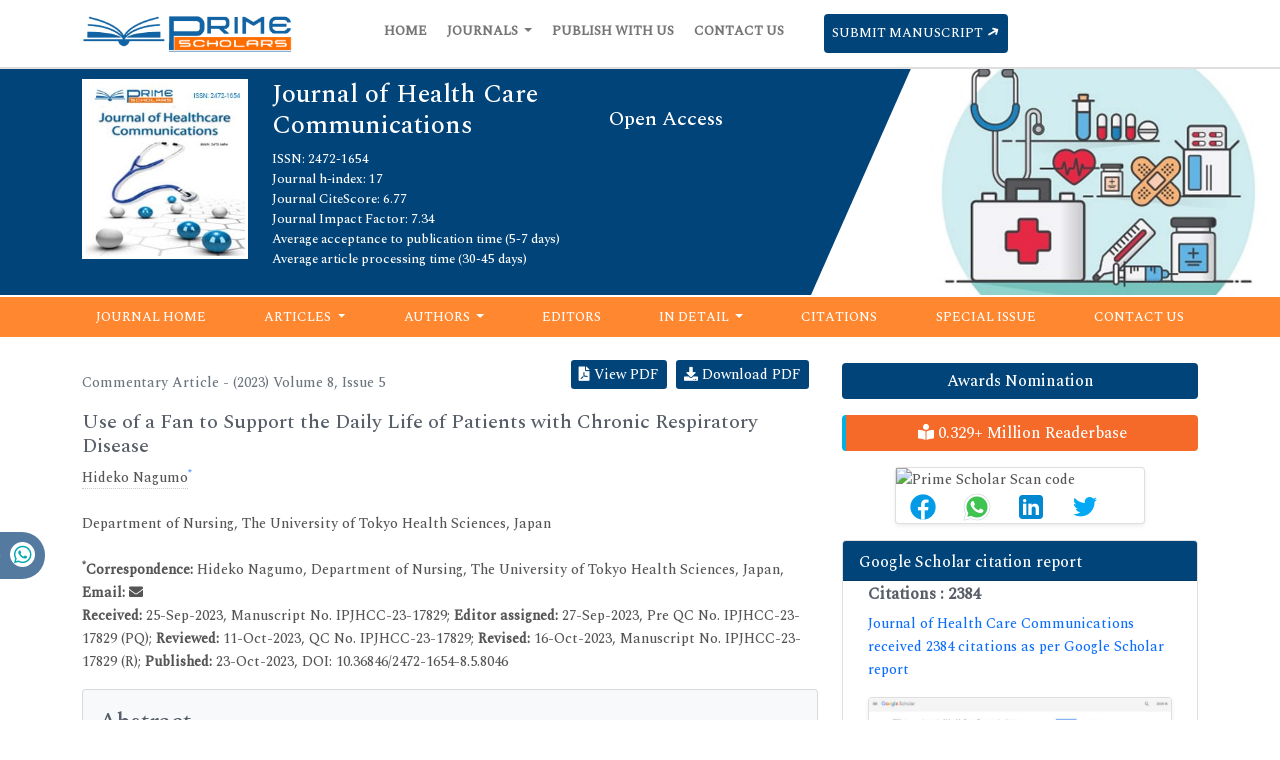

--- FILE ---
content_type: text/html; charset=UTF-8
request_url: https://www.primescholars.com/articles/use-of-a-fan-to-support-the-daily-life-of-patients-with-chronic-respiratory-disease-124207.html
body_size: 12170
content:
<!DOCTYPE html>
<html>
<head>
<meta charset="utf-8">
<meta name="viewport" content="width=device-width, initial-scale=1">
<title>Use of a Fan to Support the Daily Life of Patients with Chronic R</title>
<meta name="keywords" content="Chronic respiratory disease; Dyspnea; Fan therapy; Palliative care; Physical activity level">
    
<meta name="description" content="The use of fan-assisted air blowing therapy for patients suffering from dyspnea is a topic that is currently attracting a lot of attention. In a study I ha.. "/>
<meta name="citation_publisher" content="Prime Scholars"/>
<meta name="citation_journal_title" content="Journal of Health Care Communications">
<meta name="citation_title" content="Use of a Fan to Support the Daily Life of Patients with Chronic Respiratory Disease">
<meta name="citation_author" content="Hideko Nagumo"/>
<meta name="citation_year" content="2023">
<meta name="citation_volume" content="8">
<meta name="citation_issue" content="5">
<meta name="citation_doi" content="10.36846/2472-1654-8.5.8046">
<meta name="citation_issn" content="2472-1654">
<meta name="citation_publication_date" content="2023/10/23"/>
<meta name="citation_firstpage" content="213">
<meta name="citation_lastpage" content="214">
<meta name="citation_abstract" content="The use of fan-assisted air blowing therapy for patients suffering from dyspnea is a topic that is currently attracting a lot of attention. In a study I have been working on since 2020, I investigated the effects of varying the number of blasts performed by the subject on the amount of physical activity as well as dyspnea. The results, as already published in a paper, were not significant. However, as shown in the paper, subjects with a higher number of air blasts also tended to have a higher physical activity level. It is important for patients with chronic respiratory disease to maintain physical activity levels to avoid severe illness. In order to avoid dyspnea and maintain activity levels in an easy way, fan therapy could be applied to these patients.">
<meta name="citation_fulltext_html_url" content="https://www.primescholars.com/articles/use-of-a-fan-to-support-the-daily-life-of-patients-with-chronic-respiratory-disease-124207.html">
<meta name="citation_pdf_url" content="https://www.primescholars.com/articles/use-of-a-fan-to-support-the-daily-life-of-patients-with-chronic-respiratory-disease.pdf">
<meta name="citation_abstract_html_url" content="https://www.primescholars.com/abstract/use-of-a-fan-to-support-the-daily-life-of-patients-with-chronic-respiratory-disease-124207.html">
<script type="text/javascript">
function openimage( theURL, winName, features ) {
window.open( theURL, winName, features );
}
</script>
<link rel="shortcut icon" href="/assets/images/logo.png" />
<link rel="canonical" href="https://www.primescholars.com/articles/use-of-a-fan-to-support-the-daily-life-of-patients-with-chronic-respiratory-disease-124207.html">
<meta name="google-site-verification" content="FbjV-VuLTLeLfgtG0lAuBiqcWxRJbzL65wpYkec8RI4" />
<meta name="ROBOTS" content="INDEX,FOLLOW">
<meta name="googlebot" content="INDEX,FOLLOW">
<meta http-equiv="X-UA-Compatible" content="IE=edge">
<meta itemprop="name" content="primescholars" />
<meta name="author" content="https://www.primescholars.com/articles/use-of-a-fan-to-support-the-daily-life-of-patients-with-chronic-respiratory-disease-124207.html" />
<meta name="format-detection" content="telephone=no" />
<link rel="alternate" href="https://www.primescholars.com/articles/use-of-a-fan-to-support-the-daily-life-of-patients-with-chronic-respiratory-disease-124207.html" hreflang="en"/>

<meta property="og:title" content="Prime Scholars | Open Access Journals | Peer Reviewed Journals">
<meta property="og:site_name" content="Prime Scholars">
<meta property="og:url" content="https://www.primescholars.com/">
<meta property="og:description" content="Prime Scholars is an academic international peer-reviewed Journal with Prime Scholars is an academic international Open Access Publishing House">
<meta property="og:type" content="article">
<meta property="og:image" content="https://www.primescholars.com/assets/images/prime-scholars-logo.png">
<meta name="twitter:card" content="summary">
<meta name="twitter:site" content="@scholars_prime">
<meta name="twitter:title" content="Prime Scholars | Open Access Journals | Peer Reviewed Journals">
<meta name="twitter:description" content="Prime Scholars is an academic international peer-reviewed Journal with Prime Scholars is an academic international Open Access Publishing House">
<meta name="twitter:image" content="https://www.primescholars.com/assets/images/prime-scholars-logo.png">

<link href="https://cdn.jsdelivr.net/npm/bootstrap@5.1.1/dist/css/bootstrap.min.css" rel="stylesheet">
<link rel="stylesheet" type="text/css" href="/assets/css/style.css">
<link rel="stylesheet" type="text/css" href="/assets/css/responsive.css">
<link rel="stylesheet" type="text/css" href="/assets/css/journalpage.css">
<link rel="stylesheet" href="https://pro.fontawesome.com/releases/v5.10.0/css/all.css" crossorigin="anonymous" />

<!-- <link href="https://maxcdn.bootstrapcdn.com/font-awesome/4.2.0/css/font-awesome.min.css" rel="stylesheet"> -->
<!-- <link rel="stylesheet" href="http://fortawesome.github.io/Font-Awesome/assets/font-awesome/css/font-awesome.css">  --> 
<link href="https://fonts.googleapis.com/css2?family=Jost:ital@1&family=Lato&family=PT+Serif&family=Spectral:wght@500&family=Work+Sans:wght@500&display=swap" rel="stylesheet">
<link rel="stylesheet" href="https://cdnjs.cloudflare.com/ajax/libs/OwlCarousel2/2.3.4/assets/owl.carousel.min.css">
<script src="https://cdn.jsdelivr.net/npm/bootstrap@5.1.1/dist/js/bootstrap.bundle.min.js"></script>
  <script src="/assets/lib/js/popper.min.js"></script>
<script src="https://code.jquery.com/jquery-1.11.1.min.js"></script>
<script src="https://maxcdn.bootstrapcdn.com/bootstrap/4.0.0/js/bootstrap.min.js"></script>
<script src="https://cdnjs.cloudflare.com/ajax/libs/OwlCarousel2/2.3.4/owl.carousel.min.js"></script>

<!-- Global site tag (gtag.js) - Google Analytics -->
<script async src="https://www.googletagmanager.com/gtag/js?id=G-XE1DHPF3VQ"></script>
<script>
  window.dataLayer = window.dataLayer || [];
  function gtag(){dataLayer.push(arguments);}
  gtag('js', new Date());

  gtag('config', 'G-XE1DHPF3VQ');
</script>

<script type="application/ld+json">
{
  "@context": "https://schema.org",
  "@type": "Organization",
 "url": "https://www.primescholars.com/articles/use-of-a-fan-to-support-the-daily-life-of-patients-with-chronic-respiratory-disease-124207.html",
  "logo": "https://www.primescholars.com/assets/images/prime-scholars-logo.png"
}
</script>
 

<!-- Facebook Pixel Code -->
<script>
!function(f,b,e,v,n,t,s){if(f.fbq)return;n=f.fbq=function(){n.callMethod?
n.callMethod.apply(n,arguments):n.queue.push(arguments)};if(!f._fbq)f._fbq=n;
n.push=n;n.loaded=!0;n.version='2.0';n.queue=[];t=b.createElement(e);t.async=!0;
t.src=v;s=b.getElementsByTagName(e)[0];s.parentNode.insertBefore(t,s)}(window,
document,'script','//connect.facebook.net/en_US/fbevents.js');

fbq('init', '297919997051754');
fbq('track', "PageView");

</script>
<!-- End Facebook Pixel Code --></head>
<body>
 
<header class="header-view">
    <div class="container">
        <div class="row">
            <div class="col-lg-10 col-md-10 d-flex flex-column justify-content-center">
                <nav class="navbar navbar-expand-lg p-0 logo">
                    <a href="https://www.primescholars.com/" title="Prime Scholars"><img src="/assets/images/prime-scholars-logo.png" alt="Prime Scholars Logo"></a>
                    <button class="navbar-toggler" type="button" data-bs-toggle="collapse" data-bs-target="#mainNavbar">
                        <i class="fa fa-bars" aria-hidden="true">
                           
                        </i>
                    </button>
                    <div class="collapse navbar-collapse justify-content-end" id="mainNavbar">
                        <ul class="navbar-nav header-links">
                            <li class="nav-item">
                                <a class="nav-link" href="https://www.primescholars.com/" title="Click here">Home</a>
                            </li>
                            <li class="nav-item dropdown">
                                <a class="nav-link dropdown-toggle own-journal" href="#" id="navbarDropdownMenuLink" data-toggle="dropdown" aria-haspopup="true" aria-expanded="false" title="Click here">
                                    Journals
                                </a>
                                <ul class="dropdown-menu custom-dropdown" aria-labelledby="navbarDropdownMenuLink">
                                    <li><a class="dropdown-item" href="https://www.primescholars.com/open-access-journals-list.html" title="Click here">A-Z Journals</a></li>
                                    <li><a class="dropdown-item" href="https://www.primescholars.com/scientific-journals-list.html" title="Click here">Browse By Subject</a></li>
                                </ul>
                            </li>
                            <li class="nav-item">
                                <a class="nav-link" href="https://www.primescholars.com/publish-with-us.html" title="Click here">Publish With Us</a>
                            </li>
                            <li class="nav-item">
                                <a class="nav-link" href="https://www.primescholars.com/contact-us.html" title="Click here">Contact Us</a>
                            </li>
                        </ul>
                        <ul class="navbar-nav manuscript">
                            <li class="nav-item">
                                                                <a class="nav-link" href="https://www.primescholars.com/submissions/healthcare-communications.html" title="Click here">Submit Manuscript <i class="fa fa-long-arrow-up" aria-hidden="true"></i></a>
                            </li>
                        </ul>
                    </div>
                </nav>
            </div>
        
		   <div class="col-lg-2 col-md-2">
              
             <div id="google_translate_element"></div>
             		   </div>
		</div>
    </div>
</header>
 
<!-- journal banner section -->
<section class="jounarl-heading-banner" style="background: url('/admin/banners/journal-of-health-care-communications-banner.jpg') no-repeat #014479;background-size: 50%;background-position: right center;">
    <div class="container">
        <div class="row">
                        <div class="col-lg-2 col-md-4 col-sm-6">
                <a href="https://www.primescholars.com/healthcare-communications.html" title="Journal of Health Care Communications">
                    <img src="/admin/flyers/journal-of-healthcare-communications-flyer.jpg" alt="prime scholars" width="100%">
                </a>
            </div>
                        <div class="col-lg-5 col-md-6 col-sm-6 journal-heading-flex">
                <h1 class="h3">
                    Journal of Health Care Communications                        <span>Open Access</span>
                    </h1>
                <ul class="list-unstyled">
                    <li>ISSN: 2472-1654</li>                                        <li class="col-lg-12">
                        Journal h-index: 17<br />
                    </li>
                                                            <li class="col-lg-12">
                        Journal CiteScore: 6.77                    </li>
                    
                                        <li class="col-lg-12">
                        Journal Impact Factor: 7.34                    </li>
                    
                    <li class="col-lg-12">
                        Average acceptance to publication time (5-7 days)
                    </li>
                    <li class="tooltip1">
                        Average article processing time (30-45 days)
                        <span class="tooltiptext">
                            Less than 5 volumes 30 days <br />
                            8 - 9 volumes 40 days<br />
                            10 and more volumes 45 days</span>

                    </li>
                </ul>
            </div>
        </div>
    </div>
</section>
<!-- journal banner section -->
<header class="second-header-view">
    <div class="container">
        <div class="row">
            <div class="col-lg-12 col-md-12 d-flex flex-column justify-content-center">
                <nav class="navbar navbar-expand-lg p-0">
                    <button class="navbar-toggler toggle-view" type="button" data-bs-toggle="collapse" data-bs-target="#mainSecondNavbar">
                        <i class="fa fa-bars" aria-hidden="true">
                            <span>Journal Menu</span>
                        </i>
                    </button>
                    <div class="collapse navbar-collapse" id="mainSecondNavbar">
                        <ul class="navbar-nav second-header-links">
                            <li class="nav-item">
                                <a title="Click here"  href="https://www.primescholars.com/healthcare-communications.html">Journal Home</a>
                            </li>
                            <li class="nav-item dropdown">
                                <a title="Click here" class="dropdown-toggle second-own-journal" href="#" id="navbarDropdownMenuLink" data-toggle="dropdown" aria-haspopup="true" aria-expanded="false">
                                    Articles
                                </a>
                                <ul class="dropdown-menu second-custom-dropdown" aria-labelledby="navbarDropdownMenuLink">
                                    <li><a title="Click here" class="dropdown-item" href="https://www.primescholars.com/healthcare-communications/inpress.html">In Process</a></li>
                                    <li><a title="Click here" class="dropdown-item" href="https://www.primescholars.com/healthcare-communications/archive.html">Archive</a></li>
                                </ul>
                            </li>
                            <li class="nav-item dropdown">
                                <a class="dropdown-toggle second-own-journal" href="#" id="navbarDropdownMenuLink" data-toggle="dropdown" aria-haspopup="true" aria-expanded="false" title="Click here">
                                    Authors
                                </a>
                                <ul class="dropdown-menu second-custom-dropdown" aria-labelledby="navbarDropdownMenuLink">
                                    <li><a class="dropdown-item" href="https://www.primescholars.com/healthcare-communications/author-guidelines.html" title="Click here">Author Guidelines</a></li>
                                    <li><a class="dropdown-item" href="https://www.primescholars.com/healthcare-communications/submit-manuscript.html" title="Click here">Submit Manuscript</a></li>
                                </ul>
                            </li>
                            <li class="nav-item">
                                <a  href="https://www.primescholars.com/healthcare-communications/editors.html" title="Click here">Editors</a>
                            </li>
                            <li class="nav-item dropdown">
                                <a class="dropdown-toggle second-own-journal" href="#" id="navbarDropdownMenuLink" data-toggle="dropdown" aria-haspopup="true" aria-expanded="false" title="Click here">
                                    In Detail
                                </a>
                                <ul class="dropdown-menu second-custom-dropdown" aria-labelledby="navbarDropdownMenuLink">
                                    <li><a class="dropdown-item" href="https://www.primescholars.com/healthcare-communications/aims-and-scope.html" title="Click here">Aim and Scope</a></li>
                                    <li><a class="dropdown-item" href="https://www.primescholars.com/healthcare-communications/ethical-malpractices.html" title="Click here">Publication ethics & malpractice statement</a></li>
                                    <li><a class="dropdown-item" href="https://www.primescholars.com/healthcare-communications/peer-review-process.html" title="Click here">Peer Review Process</a></li>
                                    <li><a class="dropdown-item" href="https://www.primescholars.com/healthcare-communications/copyright.html" title="Click here">Copyright</a></li>
                                </ul>
                            </li>
                                                        <li class="nav-item">
                                <a  href="https://www.primescholars.com/healthcare-communications/citation-index.html" title="Click here">Citations</a>
                            </li>
                                                                                    <li class="nav-item">
                                <a href="https://www.primescholars.com/healthcare-communications/special-issues.html" title="Click here">Special Issue</a>
                            </li>
                                                        <li class="nav-item">
                                <a  href="https://www.primescholars.com/healthcare-communications/contact.html" title="Click here">Contact Us</a>
                            </li>
                        </ul>
                    </div>
                </nav>
            </div>
        </div>
    </div>
</header>
<!-- home navbar section -->

<script type="text/javascript">
function googleTranslateElementInit() {
  new google.translate.TranslateElement({pageLanguage: 'en'}, 'google_translate_element');
}
</script>

<script type="text/javascript" src="//translate.google.com/translate_a/element.js?cb=googleTranslateElementInit"></script>
    <!-- content part -->
    <section class="py-4">
        <div class="container">
            <div class="row">
                <div class="col-lg-8">       
                <div class="row align-items-center justify-content-between">
					  <div class="col-12 col-sm-6">
						<p class="text-muted mb-0"> Commentary Article - (2023)  Volume 8,  Issue 5 </p>
					  </div>
					  <div class="col-12 col-sm-6 text-end">
					  	<ul class="list-unstyled  justify-content-end d-flex download">
					  							  		<li>
					  			<a href="https://www.primescholars.com/articles/use-of-a-fan-to-support-the-daily-life-of-patients-with-chronic-respiratory-disease.pdf" title="View PDF" class="btn-sm bg-green-600 rounded-50"><i class="fas fa-file-pdf"></i> View PDF</a>
					  		</li>
					  		<li>
					  			<a href="https://www.primescholars.com/pdfdownload.php?download=articles/use-of-a-fan-to-support-the-daily-life-of-patients-with-chronic-respiratory-disease.pdf&aid=124207" title="Download PDF" class="btn-sm bg-green-600 rounded-50"><i class="fas fa-download"></i> Download PDF</a>
					  		</li>
					  		 
					  	</ul>
					  </div>
				  </div>
                
                <h5 class="font-size-7 mt-2">Use of a Fan to Support the Daily Life of Patients with Chronic Respiratory Disease</h5>	
										<a href='https://www.primescholars.com/author/hideko-nagumo-53002' title='Hideko Nagumo' style='color:#555; border-bottom:1px dotted #CCC;'>Hideko Nagumo</a><sup><a href='#Hideko_Nagumo'>*</a></sup>										<div>&nbsp;</div>
                    
                				Department of Nursing, The University of Tokyo Health Sciences, Japan<br>
												<div>&nbsp;</div>
			                      
                    						  <a id="Hideko_Nagumo"></a>
						  <strong><sup>*</sup>Correspondence:</strong>
							            
							Hideko Nagumo, 																												            
														Department of Nursing, The University of Tokyo Health Sciences,  
							Japan, 																	               <strong>Email:</strong> <i class='fa fa-envelope' aria-hidden='true' title='h-nagumo@u-ths.ac.jp'></i>					 
<p>
<strong>Received: </strong>25-Sep-2023, Manuscript No. IPJHCC-23-17829;    
<strong>Editor assigned: </strong>27-Sep-2023, Pre QC No. IPJHCC-23-17829 (PQ);    
<strong>Reviewed: </strong>11-Oct-2023, QC No. IPJHCC-23-17829;    
<strong>Revised: </strong>16-Oct-2023, Manuscript No. IPJHCC-23-17829 (R);
<strong>Published:</strong>
23-Oct-2023, DOI: 10.36846/2472-1654-8.5.8046</p>
                    
                      						<div class="card bg-light mb-3">
							<div class="card-body px-3 pb-0">
								<h2 class="font-size-5">Abstract</h2>
								<p>The use of fan-assisted air blowing therapy for patients suffering from dyspnea is a topic that is currently attracting a lot of attention. In a study I have been working on since 2020, I investigated the effects of varying the number of blasts performed by the subject on the amount of physical activity as well as dyspnea. The results, as already published in a paper, were not significant. However, as shown in the paper, subjects with a higher number of air blasts also tended to have a higher physical activity level. It is important for patients with chronic respiratory disease to maintain physical activity levels to avoid severe illness. In order to avoid dyspnea and maintain activity levels in an easy way, fan therapy could be applied to these patients.</p>																   <h4 class="font-size-4">Keywords</h4>
								   <p>Chronic respiratory disease; Dyspnea; Fan therapy; Palliative care; Physical activity level</p>															</div>
						</div>
						                    
                       <h4 class="font-size-5">Description</h4><p>The limitations of daily living caused by the symptoms of chronic
  illnesses deteriorate the quality of life of patients and cause
  psychological distress. Dyspnea, caused primarily by cardiopulmonary
  dysfunction, is a painful symptom that forces patients
  to give up active exercise, reduces the range of motion in daily
  life, and eventually impairs the physical activities necessary for
  life. Dyspnea has also been found to be associated with worsening
  quality of life and frailty in patients with chronic respiratory
disease, and its control is a challenge [<a href="#1">1</a>,<a href="#2">2</a>].</p>
<p><strong>Feeling and Dealing with Breathlessness</strong></p>
<p>Hypoxaemia is not the only cause of breathlessness. In any
  setting of mild to severe respiratory failure, patients may complain
  of dyspnea from causes other than hypoxia. There are
  several words to describe the sensation of dyspnea, but two
  important points to consider when evaluating Fan therapy as
  a method of dealing with dyspnea are &ldquo;air hunger&rdquo; and &ldquo;effort
  to breathe.&ldquo; Suppose a patient feels a sense of suffocation in a
  situation where he or she is making a great effort to breathe.
  If the person feels that he/she has inhaled enough to meet the
effort, the dyspnea is considered to improve.</p>
<p>Furthermore, as the same nerve (the second branch of the
  trigeminal nerve) senses the nasal cavity and the skin above
  the lips of the face, it is thought that simply blowing air from
  a fan on the face may have the same effect as blowing air into
  the nasal cavity. Thus, several studies have been carried out.
  Although there have not been many controlled trials of fan-assisted
  dyspnea relief, the results of a meta-analysis based on
  published data show that a short duration of blowing on the
  face produces an immediate improvement in dyspnea. However,
there is still little knowledge on the long-term effects.</p>
<p><strong>Discussion on the Results of 3 Weeks of Fan
Therapy</strong></p>
<p>The author&rsquo;s previously published study investigated dyspnea
  and physical activity before and after three weeks of Fan therapy
  in two groups of subjects with dyspnea due to chronic respiratory
  disease, cardiovascular disease or cancer [<a href="#3">3</a>]. All subjects
  were provided with a small fan, and the outcomes were dyspnea
  measured by VAS: Visual analog scale and physical activity
level measured by PASE: Physical activity scale for elderly. The control group was instructed to blow air twice a day on waking
and before sleep, while the intervention group was instructed
to blow air at least 5 times a day after exercise and whenever
they felt dyspnea. Since the study period coincided with the
COVID-19 pandemic period, the number of cases could not be
obtained as planned, and the results grouped by intention to
treat did not prove the efficacy of Fan therapy.</p>
<p>Subjects were instructed on the number of air blasts by group,
  but as a slightly larger number of subjects violated the protocol,
  a post-hoc analysis was also conducted by number of air
  blasts. The results suggested an association between physical
  activity and the number of air blasts, and the reasons for this
  are discussed here. This was an open-label study, and subjects
  received the following explanation prior to participation. Blowing
  air has been shown to improve dyspnea. This study will examine
the duration of that effect.</p>
<p>Of the 17 subjects in the control group who were instructed to
  blow air only twice a day upon waking and before sleep, 6 subjects
  violated the protocol (35.3%), and 11 subjects complied.
  The 6 subjects who reported an actual number of air blasts of
  3 or more times per day were considered to have used the fan
  not only twice in the morning and evening, but also during the
  day. Looking at the outcomes for these subjects, dyspnea improved
  for 3 of the 6 subjects and worsened for 3 subjects, and
  physical activity increased for 5 subjects and decreased for 1
  subject. Although the survey did not ask the reason for using
  the fan more than indicated, it is noteworthy that activity increased
for those subjects who utilized the tool more.</p>
<p>In the intervention group instructed to use the fan 5 or more
  times a day, 4 subjects (25.0%) used it only 2 or less times a
  day, 5 subjects used it 3 or 4 times a day, and 7 subjects used it
  5 or more times a day. In this study, the fan was used for about
  3 weeks, and the number of blasts and outcomes were asked
  about the last week. Subjects in the intervention group who
  blew less may have simply been too lazy or did not realize the
benefits of blowing.</p>
<p>This study did not lead to general findings for people with dyspnea,
  as the number of subjects was not sufficient. However,
  few treatments are equally effective in all subjects. Although
  the data obtained from the present study are not enough, they
  should form part of a resource for advancing Fan therapy to
patients with dyspnoea in clinical practice.</p>
<p><strong>Deliver Fan Therapy to the Target Population
Earlier</strong></p>
<p>It is clear from the studies currently reported that the use of
  fans can provide immediate relief of breathlessness in terminally
  ill patients with dyspnea. The effects of long-term use on
  dyspnea, changes in the amount of physical activity, and psychological
  impact have not yet been clarified. In addition, the
  results of its use for subjects in all stages of illness, including
  mild, moderate, and severe, have not been evaluated. However,
  there are several reasons why I would recommend the
  use of air blast for subjects who are not in advanced stages
  of disease, even if the results have not been fully evaluated.
  The materials are inexpensive and easily accessible appliances,
  they do not require a prescription or great cost, they can be
  easily discontinued and restarted, and they are unlikely to have
significant side effects.</p>
<p>The aforementioned Bernabeu-Mora et al. study of frailty in
  patients with Chronic Obstructive Pulmonary Disease (COPD)
  reported that patients with worsening frailty over a 2-year period
  had dyspnea, physical disability, and decreased grip strength
  [<a href="#2">2</a>]. Furthermore, Vaes et al. report that it is important to maintain
  as high a physical activity level as possible, since reduced
  physical activity also affects the life expectancy of patients [<a href="#4">4</a>].
  Certainly, it is important to provide some comfort by offering a
  fan to terminally ill patients whose disease has progressed to
  the point where they are unable to perform activities of daily
  living. But even more important, I believe, is its application to
  patients who have just been diagnosed with chronic respiratory
  disease and who find it difficult to adjust their exercise
  regimen and lifestyle behaviors because of shortness of breath.
  Ideally, the fan should be used as an accessible way to cope
  with shortness of breath and to maintain or increase activity in
  daily life. Efforts are needed to promote the use of fans as well
as to investigate, analyze, and clarify their effectiveness.</p><h4 class="font-size-5">Acknowledgement</h4><p>I would like to thank the following persons for their guidance
  and support of my research: Tetsuo Miyagawa, Mitsuhiro Sumitani,
  Miki Fujiwara, Hiroko Saito, Satoshi Takagi, Tohru Tsuda,
  Hisanori Imoto and Motoki Ohe.</p><h4 class="font-size-5">Conflict Of Interest</h4>p>The authors declare no conflicts of interest.</p><h4 class="font-size-5">References</h4><ol><li id='Reference_Title_Link' value='1'><a name=1 id='1'></a>Gruenberger JB, Vietri J, Keininger DL, Mahler DA  (2022) <a href="https://www.dovepress.com/greater-dyspnea-is-associated-with-lower-health-related-quality-of-lif-peer-reviewed-fulltext-article-COPD">Greater dyspnea is  associated with lower health-related quality of life among European patients  with COPD</a>. Int J Chron Obstruct Pulmon Dis. 12:937-944. <p>[<a href="https://doi.org/10.2147/copd.s123744">Crossref</a>] [<a href="https://scholar.google.com/scholar?hl=en&amp;as_sdt=0%2C5&amp;q=Greater+dyspnea+is+associated+with+lower+health-related+quality+of+life+among+European+patients+with+COPD&amp;btnG=">Google Scholar</a>]</p></li><li id='Reference_Title_Link' value='2'><a name=2 id='2'></a>Bernabeu-Mora R, Oliveira-Sousa SL, Sanchez-MartÃ­nez  MP, GarcÃ­a-Vidal JA, Gacto-SÃ¡nchez M, et al. (2020) <a href="https://journals.plos.org/plosone/article?id=10.1371/journal.pone.0230116">Frailty transitions  and associated clinical outcomes in patients with stable COPD: A longitudinal  study</a>. PlosOne. 15(4):e0230116. <p>[<a href="https://doi.org/10.1371/journal.pone.0230116">Crossref</a>] [<a href="https://scholar.google.com/scholar?hl=en&amp;as_sdt=0%2C5&amp;q=Frailty+transitions+and+associated+clinical+outcomes+in+patients+with+stable+COPD%3A+A+longitudinal+study&amp;btnG=">Google Scholar</a>]</p></li><li id='Reference_Title_Link' value='3'><a name=3 id='3'></a>Nagumo H, Miyagawa T, Sumitani M, Fujiwara M, Saito H,  et al. (2023) <a href="https://rc.rcjournal.com/content/early/2023/07/04/respcare.10715">Alleviation of dyspnea  and changes in physical activity level by blowing air to the face with a fan</a>. Respir Care. 68(10):10715.  <p>[<a href="https://doi.org/10.4187/respcare.10715">Crossref</a>] [<a href="https://scholar.google.com/scholar?hl=en&amp;as_sdt=0%2C5&amp;q=Alleviation+of+Dyspnea+and+Changes+in+Physical+Activity+Level+by+Blowing+Air+to+the+Face+with+a+Fan&amp;btnG=">Google Scholar</a>]</p></li><li id='Reference_Title_Link' value='4'><a name=4 id='4'></a>Vaes AW, Garcia-Aymerich J, Marott JL, Benet M,  Groenen MT, et al. (2014) <a href="https://erj.ersjournals.com/content/44/5/1199">Changes in physical  activity and all-cause mortality in COPD</a>. Eur Respir J.  44(5):1199-1209. <p>[<a href="https://doi.org/10.1183/09031936.00023214">Crossref</a>]  [<a href="https://scholar.google.com/scholar?hl=en&amp;as_sdt=0%2C5&amp;q=Changes+in+physical+activity+and+all-cause+mortality+in+COPD&amp;btnG=">Google Scholar</a>]</p></li></ol>                    
                    <div class="card bg-light mb-3">
						  <div class="card-body px-3 pb-0">		      
                             <p><strong>Citation:</strong> Nagumo H (2023) Use of a Fan to Support the Daily Life of Patients with Chronic Respiratory Disease. J Healthc Commun. 8:8046.</p>
                            <p><strong>Copyright: </strong>© 2023 Nagumo H. This is an open-access article distributed under the terms of the Creative Commons Attribution License, which permits unrestricted use, distribution, and reproduction in any medium, provided the original author and source are credited.</p>                            		
                                          
				       </div>
					</div>
                </div>
                <div class="col-lg-4 journal-right-body">
    <a href="https://www.primescholars.com/healthcare-communications/awards-nomination.html" class="btn btn-info btn-block mb-3 border-0 border-left-4 border-info font-size-4 awards_link" ><i class="fa-light fa-award-simple"></i> Awards Nomination </a>
     
    
        <a href="https://www.primescholars.com/healthcare-communications-online-visitors-readers-325.html" class="btn btn-warning btn-block border-0 border-left-4 border-info font-size-4 reader_link"><i class="fas fa-book-reader"></i> 0.329+ Million Readerbase</a>
       
    <br/>
<!------qrcode--------->
<div class="card shadow-sm sidebar mb-3 mt-3" style="width: 100%;max-width: 250px;margin: auto;">
    <div class="list-group list-group-flush qr_code_image">
    <img title="QR" src="https://chart.googleapis.com/chart?chs=185x185&cht=qr&chl=https%3A%2F%2Fwww.primescholars.com%2Farticles%2Fuse-of-a-fan-to-support-the-daily-life-of-patients-with-chronic-respiratory-disease-124207.html&chld=M|0&icqrf=00b1e4"alt="Prime Scholar Scan code" />
    <!-- social icons-->
        <nav class="nav nav-pills social-icons-footer sidebar_social_icons a-pl-0">
            <a title="Share This Article" target="_blank" style="padding: 0 11px;" class="nav-link" href="https://www.facebook.com/sharer.php?s=100&amp;p[title]=Use of a Fan to Support the Daily Life of Patients with Chronic Respiratory Disease&p[url]=https%3A%2F%2Fwww.primescholars.com%2Farticles%2Fuse-of-a-fan-to-support-the-daily-life-of-patients-with-chronic-respiratory-disease-124207.html" rel="noopener"><img alt="facebook" src="https://www.primescholars.com/assets/socials/facebook.png" /></a>

            <a title="Share This Article" target="_blank" style="padding: 0 11px;" class="nav-link" href="https://web.whatsapp.com/send?text=https%3A%2F%2Fwww.primescholars.com%2Farticles%2Fuse-of-a-fan-to-support-the-daily-life-of-patients-with-chronic-respiratory-disease-124207.html" title="Share This Article" target="_blank" class="nav-link" rel="noopener"><img alt="whatsapp" src="https://www.primescholars.com/assets/socials/whatsapp.png" /></a>

            <a title="Share This Article" target="_blank" style="padding: 0 11px;" class="nav-link" href="https://www.linkedin.com/sharing/share-offsite/?url=https%3A%2F%2Fwww.primescholars.com%2Farticles%2Fuse-of-a-fan-to-support-the-daily-life-of-patients-with-chronic-respiratory-disease-124207.html" title="Share This Article" target="_blank" class="nav-link" rel="noopener"><img alt="linkedin" src="https://www.primescholars.com/assets/socials/linkedin.png" /></a>

            <a title="Share This Article" target="_blank" style="padding: 0 11px;" class="nav-link" href="https://twitter.com/share?text=Use of a Fan to Support the Daily Life of Patients with Chronic Respiratory Disease&url=https%3A%2F%2Fwww.primescholars.com%2Farticles%2Fuse-of-a-fan-to-support-the-daily-life-of-patients-with-chronic-respiratory-disease-124207.html" class="nav-link" rel="noopener"><img alt="twitter" src="https://www.primescholars.com/assets/socials/twitter.png" /></a>		
        </nav>
    <!-- end icons -->
    </div>	
</div>
<div class="clearfix"></div>
<!------qrcode end---------> 

	
   
<div class="card my-3">
    <div class="card-header custom-header">
        <h6><a class="text-white" target="_blank" href="https://scholar.google.com/citations?hl=en&user=B7ZirJAAAAAJ" title="Click here">Google Scholar citation report</a></h6>
    </div>
    <div class="card-body custom-body">
                <h6 style="font-weight:bold;">Citations : 2384</h6>
        <p><a  target="_blank" href="https://scholar.google.com/citations?hl=en&user=B7ZirJAAAAAJ" title="Click here">Journal of Health Care Communications received 2384 citations as per Google Scholar report</a></p>
                <div class="card shadow-sm sidebar mb-3">
            <a href="https://www.primescholars.com/healthcare-communications/citation-index.html" title="Click here"><img src="https://www.primescholars.com/admin/citation-images/journal-of-health-care-communications-citation.png" alt="Citation image" class="img-fluid p_rel" /></a>
        </div>
            </div>
</div>

    
<!-----supplimentary issues----> 
<!-----supplimentary issues end---->    
    
        <div class="card my-3">
        <div class="card-header custom-header">
            <h6>Abstracted/Indexed in</h6>
        </div>
        <div class="card-body custom-body card-scroll">
            <ul class="list-unstyled index-list list-icon mb-0">
                                <li class="pt-2"><a>China National Knowledge Infrastructure (CNKI)</a></li>
                                <li class="pt-2"><a>Cosmos IF</a></li>
                                <li class="pt-2"><a>Directory of Research Journal Indexing (DRJI)</a></li>
                                <li class="pt-2"><a>OCLC- WorldCat</a></li>
                                <li class="pt-2"><a>Publons</a></li>
                                <li class="pt-2"><a>Geneva Foundation for Medical Education and Research</a></li>
                                <li class="pt-2"><a>Euro Pub</a></li>
                                <li class="pt-2"><a>Google Scholar</a></li>
                                <li class="pt-2"><a>SHERPA ROMEO</a></li>
                                <li class="pt-2"><a>Secret Search Engine Labs</a></li>
                            </ul>
        </div>
        <div class="card-footer custom-card-footer text-end">
            <a href="https://www.primescholars.com/healthcare-communications/indexing.html">View More <i class="fa fa-long-arrow-right" aria-hidden="true"></i></a>
        </div>
    </div>

    <div class="card my-3">
        <div class="card-header custom-header">
            <h6>Useful Links</h6>
        </div>
        <div class="card-body custom-body">
            <ul class="list-unstyled list-icon mb-0">
				                <li><a  href="https://www.primescholars.com/submissions/healthcare-communications.html" title="Click Here"> Submit Paper</a></li>
				<li><a  href="https://www.primescholars.com/peer-review-tracking/" title="Click Here"> Track Your Paper</a></li>				
				            </ul>
        </div>
    </div>

    <div class="card my-3">
        <div class="card-header custom-header">
            <h6>Share This Page</h6>
        </div>
        <div class="card-body left-bar-social-links">
            <ul class="nav mb-0">
                <li><a class="nav-link" href="https://www.facebook.com/sharer.php?u=https://www.primescholars.com/articles/use-of-a-fan-to-support-the-daily-life-of-patients-with-chronic-respiratory-disease-124207.html" target="_blank" rel="noopener" title="Share with Facebook"><i class="fab fa-facebook-f"></i></a></li>
                <li><a class="nav-link" href="https://twitter.com/share?url=https://www.primescholars.com/articles/use-of-a-fan-to-support-the-daily-life-of-patients-with-chronic-respiratory-disease-124207.html" target="_blank" rel="noopener" title="Share with Twiter"><i class="fab fa-twitter"></i></a></li>
                <li><a class="nav-link" href="https://www.linkedin.com/shareArticle?mini=true&url=https://www.primescholars.com/articles/use-of-a-fan-to-support-the-daily-life-of-patients-with-chronic-respiratory-disease-124207.html" target="_blank" rel="noopener" title="Share with Linkedin"><i class="fab fa-linkedin-in"></i></a></li>
                <li><a class="nav-link" href="https://pinterest.com/pin/create/button/?url=https://www.primescholars.com/articles/use-of-a-fan-to-support-the-daily-life-of-patients-with-chronic-respiratory-disease-124207.html" target="_blank" rel="noopener" title="Share with Pinterest"><i class="fab fa-pinterest-p"></i></a></li>
                <li><a class="nav-link" href="https://www.blogger.com/blog-this.g?u=https://www.primescholars.com/articles/use-of-a-fan-to-support-the-daily-life-of-patients-with-chronic-respiratory-disease-124207.html" target="_blank" rel="noopener" title="Share with Blogger"><i class="fab fa-blogger-b"></i></a></li>
            </ul>
        </div>
    </div>

<!--========== Recomended Conferences ==================-->
     
<!---------structured data for conferences end-->
<!--Twitter starting-->
<!--Twitter ending-->

<div class="card my-3">
    <div class="card-header custom-header">
        <h6>Open Access Journals</h6>
    </div>
    <div class="card-body custom-body card-scroll">
        <ul class="list-unstyled list-icon mb-0">
                    <li class="pt-2"><a href="https://www.primescholars.com/agri-and-aquaculture-journals.html" title="Click here"> Agri and Aquaculture </a></li>
                    <li class="pt-2"><a href="https://www.primescholars.com/chemistry-journals.html" title="Click here"> Chemistry </a></li>
                    <li class="pt-2"><a href="https://www.primescholars.com/clinical-sciences-journals.html" title="Click here"> Clinical Sciences </a></li>
                    <li class="pt-2"><a href="https://www.primescholars.com/engineering-journals.html" title="Click here"> Engineering </a></li>
                    <li class="pt-2"><a href="https://www.primescholars.com/environmental-sciences-journals.html" title="Click here"> Environmental Sciences </a></li>
            
        </ul>
    </div>
     <div class="card-footer custom-card-footer text-end">
            <a href="https://www.primescholars.com/open-access-journals-list.html">View More <i class="fa fa-long-arrow-right" aria-hidden="true"></i></a>
     </div>
</div>            </div>
        </div>
    </section>     
<!-- Whatsapp -->
<div class="whatsup">
<ul>
<li><a href="tel:+44 1848450039">+44 1848450039<i class="fab fa-whatsapp" aria-hidden="true"></i></a></li>
</ul>
</div>
<!-- footer section -->
<section>
    <footer>
        <div class="custom-footer">
            <div class="container">
                <div class="row">
                    <div class="col-md-3 md-margin-bottom-40">
                        <a href="https://www.primescholars.com/" title="Click here"><img id="logo-footer" src="/assets/images/prime-scholars-footer-logo.png" alt="prime" class="response-footer-logo"></a>
                        <p class="py-3">The journal encourages advancements in the areas mentioned above in the form of research articles, reviews, commentaries, case studies and letters to the editors. The editorial Tracking system facilitates a user friendly article submission, review and publication.</p>
                    </div>
                    <div class="col-md-3 md-margin-bottom-40">
                        <div class="headline">
                            <h2>Useful Links</h2>
                        </div>
                        <ul class="list-unstyled link-list">
                            <li><a href="https://www.primescholars.com/" title="Click here">HOME</a><i class="fa fa-angle-right"></i></li>
                            <li><a href="https://www.primescholars.com/scientific-journals-list.html" title="Click here">JOURNALS</a><i class="fa fa-angle-right"></i></li>
                            <li><a href="https://www.primescholars.com/publish-with-us.html" title="Click here">PUBLISH WITH US</a><i class="fa fa-angle-right"></i></li>
                            <li><a href="https://www.primescholars.com/contact-us.html" title="Click here">CONTACT US</a><i class="fa fa-angle-right"></i></li>
                        </ul>
                    </div>
                    <div class="col-md-3 map-img md-margin-bottom-40">
                        <div class="headline">
                            <h2>Contact Us</h2>
                        </div>
                        <address>
                            Address:<br>
                            Office 317 Boundary House ,<br>
                            Cricket Field Road, Uxbridge,<br>
                            UB8 1QG, London UK <br>
							E-mail: info@primescholars.com
                        </address>						
						                    </div>
                    <div class="col-md-3 md-margin-bottom-40">
                        <div class="headline">
                            <h2>Connect</h2>
                        </div>
                        <ul class="list-unstyled connectList">
                            <li> <a  title="Click here" target="_blank" href="https://www.facebook.com/primescholarsjournals"><i class="fab fa-facebook"></i> Facebook </a></li>
                            <li><a  title="Click here" target="_blank" href="https://twitter.com/scholars_prime"><i class="fab fa-twitter"></i> Twitter</a></li>
                            <li><a  target="_blank" href="https://www.instagram.com/primescholars2/"><i class="fab fa-instagram" aria-hidden="true"></i> Instagram </a></li>
							<li><a target="_blank" href="https://www.linkedin.com/company/prime-scholars"><i class="fab fa-linkedin" aria-hidden="true"></i>LinkedIn</a></li>
                        </ul>
                    </div>                        
                </div>
                <div class="row">
                    <div class="col-md-12">
                        <p class="text-center m-0 pt-3">
                            Copyright &copy; 2026 All rights reserved
                        </p>
                    </div>
                </div>
            </div>
        </div>
    </footer>
    <a download="" id="back-to-top" href="#" class="btn btn-dark btn-lg back-to-top text-white" role="button">

        <i class="fa fa-chevron-up"></i>
    </a>
	
	<!--<a href="https://www.globaltechsummit.com" class="bell_icon" target="_blank"><img src="https://www.vizagtechsummit.com/images/bellicon.png" alt="prime"></a>-->
	
</section>

    <!-- top-to-bottom script -->
    <script>
    $('[data-toggle="popover"]').popover();
    
   
</script>

    <script type="text/javascript">
   $('.owl-carousel').owlCarousel({
    loop:true,
    margin:10,
    autoplay:true,
    nav:true,
     navText:["<div class='fa fa-chevron-left prev-slide'></div>","<div class='fa fa-chevron-right next-slide'></div>"],
    responsive:{
        0:{
            items:1
        },
        600:{
            items:3
        },
        1000:{
            items:5
        }
    }
})
    $(document).ready(function() {
        $(window).scroll(function() {
            if ($(this).scrollTop() > 50) {
                $("#back-to-top").fadeIn();
                $(".header-view").addClass('sticky');
               
            } 
            else {
                $("#back-to-top").fadeOut();
                $(".header-view").removeClass('sticky');
            }
            if ($(this).scrollTop() > 100) {
                 $(".second-header-view").addClass('sticky1')
            }
             else {
                $(".second-header-view").removeClass('sticky1')
            }

        });
        // scroll body to 0px on click
        $("#back-to-top").click(function() {
            $("body,html").animate({
                    scrollTop: 0,
                },
                400
            );
            return false;
        });
    });

    </script>
    <!-- top-to-bottom script -->
   
<script defer src="https://static.cloudflareinsights.com/beacon.min.js/vcd15cbe7772f49c399c6a5babf22c1241717689176015" integrity="sha512-ZpsOmlRQV6y907TI0dKBHq9Md29nnaEIPlkf84rnaERnq6zvWvPUqr2ft8M1aS28oN72PdrCzSjY4U6VaAw1EQ==" data-cf-beacon='{"version":"2024.11.0","token":"bdd0d167120e4cf6ade662da424c658c","r":1,"server_timing":{"name":{"cfCacheStatus":true,"cfEdge":true,"cfExtPri":true,"cfL4":true,"cfOrigin":true,"cfSpeedBrain":true},"location_startswith":null}}' crossorigin="anonymous"></script>
</body>
</html>
